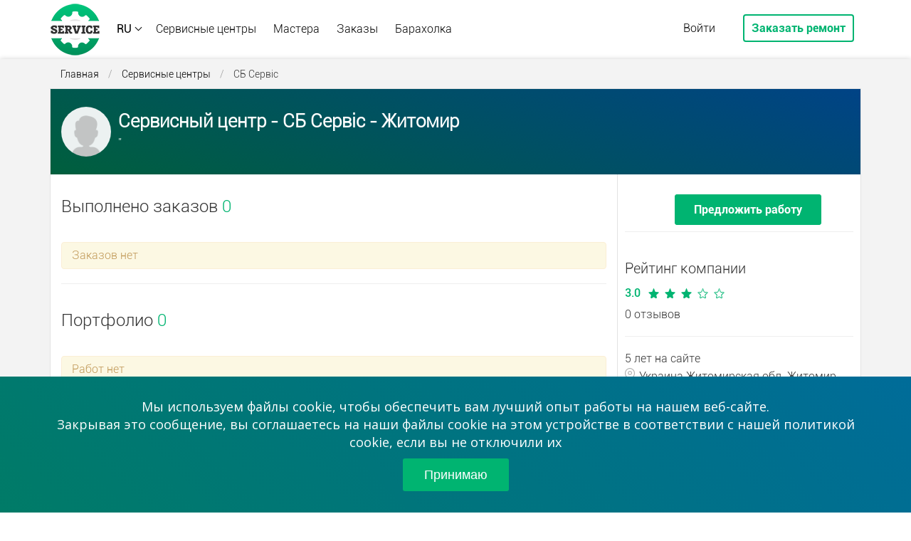

--- FILE ---
content_type: text/html; charset=UTF-8
request_url: https://allmaster.com.ua/user/sb-servis
body_size: 6919
content:
<!DOCTYPE html>
<html xmlns="http://www.w3.org/1999/xhtml" lang="ru">
	<head>
		<script async src="https://pagead2.googlesyndication.com/pagead/js/adsbygoogle.js?client=ca-pub-2018994937026171" crossorigin="anonymous"></script>
		<title>СБ Сервіс - Сервисы и мастера по ремонту техники - id#338 - Allmaster.com.ua -</title>
		<meta name="description" content="СБ Сервіс - Сервисные центры и мастера по ремонту бытовой, компьютерной и офисной техники, независимые рейтинги сервисов и мастеров, реальные отзывы, описание работ - id#338">
		<meta name="keywords" content=" ">
		<meta http-equiv="content-type" content="text/html; charset=UTF-8">
		<meta name="generator" content="Cotonti http://www.cotonti.com">
		<meta name="viewport" content="width=device-width, maximum-scale=1">
		<link rel="canonical" href="https://allmaster.com.ua/user/sb-servis">
		<link rel="alternate" href="https://allmaster.com.ua/user/sb-servis" hreflang="ru">
		<link rel="alternate" href="https://allmaster.com.ua/ua/user/sb-servis" hreflang="uk">
		<link rel="alternate" href="https://allmaster.com.ua/en/user/sb-servis" hreflang="en">
		
		
		<!-- <meta name="robots" content="noindex, nofollow"> -->
		<base href="https://allmaster.com.ua/">
		<link href="plugins/autocomplete/lib/+jquery.autocomplete.css" type="text/css" rel="stylesheet">
<link href="plugins/ratings/tpl/ratings.css" type="text/css" rel="stylesheet">
<link href="themes/allmasters/bootstrap/css/bootstrap.min.css" type="text/css" rel="stylesheet">
<link href="themes/allmasters/bootstrap/css/bootstrap-responsive.css" type="text/css" rel="stylesheet">
<link href="themes/allmasters/css/modalbox.css" type="text/css" rel="stylesheet">
<link href="themes/allmasters/css/style.css?ver=1.148" type="text/css" rel="stylesheet">
<link href="themes/allmasters/js/lightbox2/css/lightbox.css" type="text/css" rel="stylesheet">
<script type="text/javascript" src="js/jquery.min.js"></script>
<script type="text/javascript" src="js/jqModal.min.js"></script>
<script type="text/javascript" src="js/base.js"></script>
<script type="text/javascript" src="js/ajax_on.js"></script>
<script type="text/javascript" src="plugins/search/js/hl.min.js"></script>
<script type="text/javascript" src="plugins/autocomplete/lib/+jquery.autocomplete.js"></script>
<script type="text/javascript" src="plugins/locationselector/js/locationselector.js"></script>
<script type="text/javascript" src="plugins/ratings/js/jquery.rating.min.js"></script>
<script type="text/javascript" src="plugins/ratings/js/ratings.js"></script>
<script type="text/javascript" src="themes/allmasters/js/lightbox2/js/lightbox.js"></script>
<script type="text/javascript" src="themes/allmasters/js/js.js"></script>
<script type="text/javascript">
//<![CDATA[
$(document).ready(function(){

				let search_country = search_region = search_city = "";

				$(".schstring").autocomplete({
					serviceUrl: "index.php?l=ru&r=autocomplete",
					minChars: 3,
					groupBy: "category",
					preserveInput: true,
					triggerSelectOnValidInput: false,
					showNoSuggestionNotice: true,
					noSuggestionNotice: "Нет совпадений",
					dataType: "json",
					paramName: "q",
					deferRequestBy: 3,
					width: "flex",
					onSearchStart: function(params)
					{
						search_country = $("#locselectcountry option:selected").val();
						search_region = $("#locselectregion option:selected").val();
						search_city = $("#locselectcity option:selected").val();
						$(".schstring").autocomplete("setOptions", {params: {
							country: search_country,
							region: search_region,
							city: search_city
						}});
						/*console.log(search_country);
						console.log(search_region);
						console.log(search_city);
						console.log(params);*/
					},
					onSelect: function(suggestion)
					{
						if (suggestion.url != "")
						{
							window.location.href=suggestion.url;
						}
						else
						{
							$(".schstring").val(suggestion.value);
							$(".schstring").closest("form").submit();
						}
					}
				});
			});

//]]>
</script>
		<link rel="shortcut icon" href="/images/favicon.ico" type="image/x-icon">
		<link rel="apple-touch-icon" href="/images/logo50x50.png">
		<link rel="apple-touch-icon" sizes="72x72" href="/images/logo72x72.png">
		<link rel="apple-touch-icon" sizes="114x114" href="/images/logo114x114.png">
		<script async src="https://www.googletagmanager.com/gtag/js?id=G-RQ00FF1423"></script>
		<script>
			window.dataLayer = window.dataLayer || [];
			function gtag(){dataLayer.push(arguments);}
			gtag('js', new Date());
			gtag('config', 'G-RQ00FF1423');
		</script>
		<script>var fuckAdBlock = undefined;var msgLt = "Внимание!";var msgL = "Кажется, вы используете блокировщик рекламы. Вместе с рекламой расширение может отключать и/или препятствовать работе сайта. Для корректной работы рекомендуем отключить его или добавьте allmaster.com.ua в исключения, и всё будет в порядке.";</script>
		<script src="themes/allmasters/js/fuckadblock.js"></script>
		<link rel="stylesheet" type="text/css" href="//cdnjs.cloudflare.com/ajax/libs/jquery-jgrowl/1.4.7/jquery.jgrowl.min.css">
		<script src="//cdnjs.cloudflare.com/ajax/libs/jquery-jgrowl/1.4.7/jquery.jgrowl.min.js"></script>
		<!-- <script async src="https://pagead2.googlesyndication.com/pagead/js/adsbygoogle.js?client=ca-pub-2018994937026171" crossorigin="anonymous"></script> -->
	</head>
	<body>
		<div id="wrapper">
			<div class="top-bar">
				<div class="container">
					<div class="logo"><a href="/"><img src="themes/allmasters/img/logo.png"></a></div>
					<div class="lang dropdown">
						<a href="/ru" data-toggle="dropdown" class="dropdown-toggle">RU</a>
						<div class="dropdown-menu">
														<a href="ua/user/sb-servis" class="dropdown-item ">UA</a>
							<a href="user/sb-servis" class="dropdown-item selected">RU</a>
							<a href="en/user/sb-servis" class="dropdown-item ">EN</a>
						</div>
					</div>
					<nav id="nav-top">
						<div class="menu">
							<div class="icon-close"><img src="themes/allmasters/img/close-btn.png"></div>
							<ul id="primary-menu">
								<li><a href="companys">Сервисные центры</a></li>
								<li><a href="masters">Мастера</a></li>
								<li><a href="projects">Заказы</a></li>
								
								<li><a href="market">Барахолка</a></li>
							</ul>
						</div>
						<div class="icon-menu"><img src="themes/allmasters/img/responsive.png"></div>
					</nav>
					<div class="user-menu">
						<a href="login" class="akk">Войти</a>
						<a href="login" class="zakaz-rem">Заказать ремонт</a>
					</div>
				</div>
			</div>
			<div class="top-bar-sh"></div>
			<section class="content">
				
				
				<div class="container"><div class="breadcrumbs">
			<a href="/">Главная</a> <span class="kb_sep"> / </span>
			<a href="/companys">Сервисные центры</a>  <span class="kb_sep"> / </span>
			<span> СБ Сервіс</span>
		</div>
	</div>
	<div class="container boardd">
		<div class="content-al">
			<div class="login-bg usrdet_head">
				<div class="container">
					<img src="plugins/genderavatar/img/u.png" alt="Аватар" class="avatar img-responsive" />
					<h1>Сервисный центр -  СБ Сервіс - Житомир</h1>
<!--	Sergio				<small>Сервисный центр</small>     -->
					<p>''</p>
				</div>
			</div>
			<div class="left-col">
				<div class="row">
					<div class="listrows">
						<div class="tab-content profile udetails">
							<div class="title">Выполнено заказов <span class="green">0</span></div>
							<ul class="nav nav-pills">
	  	</ul>
<div id="listprojects" class="ro-w">
</div>

<div class="alert">Заказов нет</div>

							<hr>
							<div class="title">Портфолио <span class="green">0</span></div>
							

	<ul class="nav nav-pills">
			  		</ul>
	<div class="ro-w">
	</div>

		<div class="alert">Работ нет</div>
	
							<hr>
							<div class="title">Отзывы <span class="green">0</span></div>
							<div class="reviews">
	<!--<h4>Отзывы</h4f>-->
	
</div>

<div id="ReviewAddModal" class="modal hide fade">
</div>
														<div class="alert">Отзывов нет</div>
						</div>
					</div>
				</div>
			</div>
			<div class="right-col">
				<div class="right-colvn">

					<div class="prof-ad kompany">
						<div class="prof-info">
							<div class="butt-work">
								<a href="login" class="zakaz-rem">Предложить работу</a>
							</div>
							<hr>
							<div class="r-htitle">Рейтинг компании</div>
							<div class="reit">
								3.0
								<img src="img/r1.png">
								<img src="img/r1.png">
								<img src="img/r1.png">
								<img src="img/r0.png">
								<img src="img/r0.png">
							</div>
							<div class="prof-revcount">0  отзывов</div>
							
							<hr>
							
							<div class="prof-date">5 лет на сайте</div>
							<div class="prof-location">
								<i class="fa fa-sity"></i>Украина Житомирская обл. Житомир
							</div>
							<div class="prof-tel"><i class="fa fa-tel"></i><a href="login">Показать телефон</a></div>
							
							<hr>
							<div class="prof-cats">
								Исполняет заказы в категориях:
								<ul id="ucats_tree" class="catlist nav nav-list catlist_in_usserdetails">

	<li rel="Repair-Computers" class="active">
		<span class="clopn">-</span>
		<a href="companys/Repair-Computers">Ремонт компьютерной техники</a>
		<ul class="sub-cat">

	<li rel="computers" class="active">
		
		<a href="companys/computers">ремонт компьютеров</a>
	</li>

	<li rel="laptops" class="active">
		
		<a href="companys/laptops">ремонт ноутбуков</a>
	</li>

	<li rel="monitors" class="active">
		
		<a href="companys/monitors">ремонт мониторов</a>
	</li>

	<li rel="tablets" class="active">
		
		<a href="companys/tablets">ремонт планшетов</a>
	</li>

	<li rel="eBooks" class="active">
		
		<a href="companys/eBooks">ремонт электронных книг</a>
	</li>

	<li rel="ups" class="active">
		
		<a href="companys/ups">ремонт источников бесперебойного питания</a>
	</li>

	<li rel="stabilizers" class="active">
		
		<a href="companys/stabilizers">ремонт стабилизаторов</a>
	</li>

	<li rel="network-hardware" class="active">
		
		<a href="companys/network-hardware">ремонт сетевого оборудования</a>
	</li>

</ul>
	</li>

	<li rel="Repair-of-office-equipment" class="active">
		<span class="clopn">-</span>
		<a href="companys/Repair-of-office-equipment">Ремонт офисной техники</a>
		<ul class="sub-cat">

	<li rel="printers" class="active">
		
		<a href="companys/printers">ремонт принтеров</a>
	</li>

	<li rel="mfd" class="active">
		
		<a href="companys/mfd">ремонт МФУ</a>
	</li>

	<li rel="scanners" class="active">
		
		<a href="companys/scanners">ремонт сканеров</a>
	</li>

	<li rel="plotters" class="active">
		
		<a href="companys/plotters">ремонт плоттеров</a>
	</li>

	<li rel="laminators" class="active">
		
		<a href="companys/laminators">ремонт ламинаторов</a>
	</li>

	<li rel="refillingrestoration-of-cartridges" class="active">
		
		<a href="companys/refillingrestoration-of-cartridges">заправка/восстановление картриджей</a>
	</li>

</ul>
	</li>

	<li rel="Repair-of-small-household-appliances" class="active">
		<span class="clopn">-</span>
		<a href="companys/Repair-of-small-household-appliances">Ремонт мелкой бытовой техники</a>
		<ul class="sub-cat">

	<li rel="microwaves" class="active">
		
		<a href="companys/microwaves">ремонт микроволновок</a>
	</li>

	<li rel="slow-cookers" class="active">
		
		<a href="companys/slow-cookers">ремонт мультиварок</a>
	</li>

	<li rel="double-boiler" class="active">
		
		<a href="companys/double-boiler">ремонт пароварок</a>
	</li>

	<li rel="toasters-sandwiches" class="active">
		
		<a href="companys/toasters-sandwiches">ремонт тостеров, бутербродниц</a>
	</li>

	<li rel="deep-fryers" class="active">
		
		<a href="companys/deep-fryers">ремонт фритюрниц</a>
	</li>

	<li rel="bread-makers" class="active">
		
		<a href="companys/bread-makers">ремонт хлебопечек</a>
	</li>

	<li rel="remont-kofevarok" class="active">
		
		<a href="companys/remont-kofevarok">ремонт кофеварок</a>
	</li>

	<li rel="remont-kofemashin" class="active">
		
		<a href="companys/remont-kofemashin">ремонт кофемашин</a>
	</li>

	<li rel="electric-kettles" class="active">
		
		<a href="companys/electric-kettles">ремонт электрочайников</a>
	</li>

	<li rel="remont-blenderov" class="active">
		
		<a href="companys/remont-blenderov">ремонт блендеров</a>
	</li>

	<li rel="remont-kombajnov" class="active">
		
		<a href="companys/remont-kombajnov">ремонт кухонных комбайнов</a>
	</li>

	<li rel="remont-mikserov" class="active">
		
		<a href="companys/remont-mikserov">ремонт миксеров</a>
	</li>

	<li rel="meat-grinders" class="active">
		
		<a href="companys/meat-grinders">ремонт мясорубок</a>
	</li>

</ul>
	</li>

	<li rel="Repair-of-large-household-appliances" class="active">
		<span class="clopn">-</span>
		<a href="companys/Repair-of-large-household-appliances">Ремонт крупной бытовой техники</a>
		<ul class="sub-cat">

	<li rel="washing-machines" class="active">
		
		<a href="companys/washing-machines">ремонт стиральных машин</a>
	</li>

	<li rel="tumble-dryers" class="active">
		
		<a href="companys/tumble-dryers">ремонт сушильных машин</a>
	</li>

	<li rel="dishwashers" class="active">
		
		<a href="companys/dishwashers">ремонт посудомоечных машин</a>
	</li>

	<li rel="refrigerators" class="active">
		
		<a href="companys/refrigerators">ремонт холодильников</a>
	</li>

	<li rel="freezers" class="active">
		
		<a href="companys/freezers">ремонт морозильных камер</a>
	</li>

	<li rel="cooking-surfaces" class="active">
		
		<a href="companys/cooking-surfaces">ремонт варочных поверхностей</a>
	</li>

	<li rel="ovens" class="active">
		
		<a href="companys/ovens">ремонт духовок</a>
	</li>

	<li rel="hoods" class="active">
		
		<a href="companys/hoods">ремонт вытяжек</a>
	</li>

	<li rel="repairofgasequipment" class="active">
		
		<a href="companys/repairofgasequipment">ремонт газового оборудования</a>
	</li>

</ul>
	</li>

	<li rel="Repair-HVAC-equipment" class="active">
		<span class="clopn">-</span>
		<a href="companys/Repair-HVAC-equipment">Ремонт климатической техники</a>
		<ul class="sub-cat">

	<li rel="boilers-water-heaters" class="active">
		
		<a href="companys/boilers-water-heaters">ремонт бойлеров, водонагревателей</a>
	</li>

	<li rel="air-conditioners" class="active">
		
		<a href="companys/air-conditioners">ремонт кондиционеров</a>
	</li>

	<li rel="fans" class="active">
		
		<a href="companys/fans">ремонт вентиляторов</a>
	</li>

	<li rel="heaters" class="active">
		
		<a href="companys/heaters">ремонт обогревателей</a>
	</li>

	<li rel="humidifiers" class="active">
		
		<a href="companys/humidifiers">ремонт увлажнителей</a>
	</li>

</ul>
	</li>

	<li rel="Home-Appliance-Repair" class="active">
		<span class="clopn">-</span>
		<a href="companys/Home-Appliance-Repair">Ремонт техники для дома</a>
		<ul class="sub-cat">

	<li rel="irons" class="active">
		
		<a href="companys/irons">ремонт утюгов</a>
	</li>

	<li rel="vacuum-cleaners" class="active">
		
		<a href="companys/vacuum-cleaners">ремонт пылесосов</a>
	</li>

	<li rel="libra" class="active">
		
		<a href="companys/libra">ремонт весов</a>
	</li>

	<li rel="hair-dryers-curling-irons" class="active">
		
		<a href="companys/hair-dryers-curling-irons">ремонт фенов, плоек</a>
	</li>

	<li rel="steam-cleaners" class="active">
		
		<a href="companys/steam-cleaners">ремонт пароочистителей, парогенераторов</a>
	</li>

	<li rel="electric-shavers" class="active">
		
		<a href="companys/electric-shavers">ремонт электробритв</a>
	</li>

	<li rel="sewing-machines-overlocks" class="active">
		
		<a href="companys/sewing-machines-overlocks">ремонт швейных машин, оверлоков</a>
	</li>

	<li rel="knitting-machines" class="active">
		
		<a href="companys/knitting-machines">ремонт вязальных машин</a>
	</li>

</ul>
	</li>

	<li rel="Repair-smartphones-mobiles" class="active">
		<span class="clopn">-</span>
		<a href="companys/Repair-smartphones-mobiles">Ремонт смартфонов, мобильных телефонов</a>
		<ul class="sub-cat">

	<li rel="smartphones" class="active">
		
		<a href="companys/smartphones">ремонт смартфонов</a>
	</li>

	<li rel="cell-phones" class="active">
		
		<a href="companys/cell-phones">ремонт мобильных телефонов</a>
	</li>

	<li rel="smart-watch" class="active">
		
		<a href="companys/smart-watch">ремонт смарт-часов</a>
	</li>

	<li rel="radiotelephones" class="active">
		
		<a href="companys/radiotelephones">ремонт радиотелефонов</a>
	</li>

	<li rel="fitness-bracelets" class="active">
		
		<a href="companys/fitness-bracelets">ремонт фитнес-браслетов</a>
	</li>

</ul>
	</li>

	<li rel="Repair-TV-Audio-Video-Photo" class="active">
		<span class="clopn">-</span>
		<a href="companys/Repair-TV-Audio-Video-Photo">Ремонт ТВ, Аудио, Видео, Фото</a>
		<ul class="sub-cat">

	<li rel="TV-sets" class="active">
		
		<a href="companys/TV-sets">ремонт телевизоров</a>
	</li>

	<li rel="media-players" class="active">
		
		<a href="companys/media-players">ремонт смарт приставок (медиаплееров)</a>
	</li>

	<li rel="cameras" class="active">
		
		<a href="companys/cameras">ремонт фотоаппаратов</a>
	</li>

	<li rel="camcorders" class="active">
		
		<a href="companys/camcorders">ремонт видеокамер</a>
	</li>

	<li rel="prefixes" class="active">
		
		<a href="companys/prefixes">ремонт ТВ приставок</a>
	</li>

	<li rel="projectors" class="active">
		
		<a href="companys/projectors">ремонт проекторов</a>
	</li>

	<li rel="home-theaters" class="active">
		
		<a href="companys/home-theaters">ремонт домашних кинотеатров</a>
	</li>

	<li rel="music-centers" class="active">
		
		<a href="companys/music-centers">ремонт музыкальных центров</a>
	</li>

	<li rel="radios" class="active">
		
		<a href="companys/radios">ремонт радиоприемников</a>
	</li>

	<li rel="dvd-players" class="active">
		
		<a href="companys/dvd-players">ремонт двд-плееров</a>
	</li>

	<li rel="microphones" class="active">
		
		<a href="companys/microphones">ремонт микрофонов</a>
	</li>

	<li rel="mr3-players" class="active">
		
		<a href="companys/mr3-players">ремонт МР3-плееров</a>
	</li>

	<li rel="car-radio" class="active">
		
		<a href="companys/car-radio">ремонт автомагнитол</a>
	</li>

	<li rel="registrars" class="active">
		
		<a href="companys/registrars">ремонт видеорегистраторов</a>
	</li>

	<li rel="navigators" class="active">
		
		<a href="companys/navigators">ремонт навигаторов</a>
	</li>

	<li rel="satelliteTV" class="active">
		
		<a href="companys/satelliteTV">установка спутникового TV</a>
	</li>

	<li rel="T2tuner" class="active">
		
		<a href="companys/T2tuner">ремонт тюнера Т2</a>
	</li>

	<li rel="remont-igrovykh-pristavok" class="active">
		
		<a href="companys/remont-igrovykh-pristavok">ремонт игровых приставок</a>
	</li>

</ul>
	</li>

	<li rel="Repair-of-electric-tools" class="active">
		<span class="clopn">-</span>
		<a href="companys/Repair-of-electric-tools">Ремонт электроинструмента</a>
		<ul class="sub-cat">

	<li rel="drill" class="active">
		
		<a href="companys/drill">ремонт дрелей</a>
	</li>

	<li rel="shurupoverty" class="active">
		
		<a href="companys/shurupoverty">ремонт шуруповертов</a>
	</li>

	<li rel="rotary-hammers" class="active">
		
		<a href="companys/rotary-hammers">ремонт перфораторов</a>
	</li>

	<li rel="grinders" class="active">
		
		<a href="companys/grinders">ремонт болгарок</a>
	</li>

	<li rel="dozed-off" class="active">
		
		<a href="companys/dozed-off">ремонт дремелей</a>
	</li>

</ul>
	</li>

	<li rel="Security" class="active">
		<span class="clopn">-</span>
		<a href="companys/Security">Системы безопасности</a>
		<ul class="sub-cat">

	<li rel="intercom" class="active">
		
		<a href="companys/intercom">ремонт и установка домофонов</a>
	</li>

	<li rel="signaling" class="active">
		
		<a href="companys/signaling">ремонт и установка сигнализации</a>
	</li>

	<li rel="CCTV" class="active">
		
		<a href="companys/CCTV">ремонт и установка видеонаблюдения</a>
	</li>

</ul>
	</li>

	<li rel="Repairofgardenandparkequipment" class="active">
		<span class="clopn">-</span>
		<a href="companys/Repairofgardenandparkequipment">Ремонт садовой и парковой техники</a>
		<ul class="sub-cat">

	<li rel="lawnmowers" class="active">
		
		<a href="companys/lawnmowers">ремонт газонокосилок</a>
	</li>

	<li rel="chainsaws" class="active">
		
		<a href="companys/chainsaws">ремонт бензопил</a>
	</li>

	<li rel="cultivators" class="active">
		
		<a href="companys/cultivators">ремонт культиваторов</a>
	</li>

	<li rel="electricsaws" class="active">
		
		<a href="companys/electricsaws">ремонт электропил</a>
	</li>

	<li rel="petrolhair" class="active">
		
		<a href="companys/petrolhair">ремонт мотокос</a>
	</li>

	<li rel="motorpumps" class="active">
		
		<a href="companys/motorpumps">ремонт мотопомп</a>
	</li>

	<li rel="snowremovalequipment" class="active">
		
		<a href="companys/snowremovalequipment">ремонт снегоуборочной техники</a>
	</li>

	<li rel="remont-motoblokov" class="active">
		
		<a href="companys/remont-motoblokov">ремонт мотоблоков</a>
	</li>

</ul>
	</li>

	<li rel="software-setup" class="active">
		<span class="clopn">-</span>
		<a href="companys/software-setup">Установка и настройка программного обеспечения</a>
		<ul class="sub-cat">

	<li rel="ustanovka-windows" class="active">
		
		<a href="companys/ustanovka-windows">установка Windows</a>
		<ul class="sub-cat">

	<li rel="ustanovka-os-windows-na-pk" class="active">
		
		<a href="companys/ustanovka-os-windows-na-pk">установка Windows на ПК</a>
	</li>

	<li rel="ustanovka-os-windows-na-notebook" class="active">
		
		<a href="companys/ustanovka-os-windows-na-notebook">установка Windows на ноутбук</a>
	</li>

	<li rel="ustanovka-os-windows-na-macbook" class="active">
		
		<a href="companys/ustanovka-os-windows-na-macbook">установка Windows на макбук</a>
	</li>

</ul>
	</li>

	<li rel="ustanovka-mac-os" class="active">
		
		<a href="companys/ustanovka-mac-os">установка Mac OS</a>
	</li>

	<li rel="ustanovka-antivirusa" class="active">
		
		<a href="companys/ustanovka-antivirusa">установка антивируса</a>
	</li>

	<li rel="ustanovka-drajverov" class="active">
		
		<a href="companys/ustanovka-drajverov">установка драйверов</a>
	</li>

	<li rel="ustanovka-paketa-microsoft-office" class="active">
		
		<a href="companys/ustanovka-paketa-microsoft-office">установка пакета Microsoft Office</a>
	</li>

	<li rel="udalenie-virusov" class="active">
		
		<a href="companys/udalenie-virusov">удаление вирусов</a>
	</li>

</ul>
	</li>

</ul>
							</div>
						</div>
					</div>
				</div>
			</div>
			<div class="clear"></div>
		</div><div class="clear"></div>
					
					
				</div>
				<div class="zagl"></div>
			</section>
			<section class="footer">
				<div class="container">
					<div class="widg rov4">
						<p>О проекте</p>
						<ul>
							<li><a href="kak-eto-rabotaet">Как это работает?</a></li>
							
							<li><a href="stati">Статьи</a></li>
						</ul>
					</div>
					<div class="widg rov4">
						<p>Помощь</p>
						<ul>
							<li><a href="support">Поддержка</a></li>
							<li><a href="contact">Связаться с нами</a></li>
						</ul>
					</div>
					<div class="widg rov4">
						<p>Бизнес</p>
						<ul>
							<li><a href="platnye-uslugi">Платные услуги</a></li>
							<li><a href="sotrudnichestvo">Сотрудничество</a></li>
							<li><a href="partneram">Партнерам</a></li>
						</ul>
					</div>
					<div class="widg rov4">
						<p>Мы в соцсетях</p>
						<div class="soc-foot">
														<a href="https://www.facebook.com/allmaster.com.ua/" target="blanck" rel="nofollow"><img src="themes/allmasters/img/face.png" alt="Facebook"></a>

<a href="https://www.youtube.com/channel/UCjotoJrAlBO4hnbMpOBwjTw" target="blanck" rel="nofollow"><img src="themes/allmasters/img/youtube.png" alt="YouTube"></a>
			
							<a href="https://www.instagram.com/allmaster.com.ua/" target="blanck" rel="nofollow"><img src="themes/allmasters/img/inst.png" alt="Instagram"></a>
							<a href="https://twitter.com/allmastercomua" target="blanck" rel="nofollow"><img src="themes/allmasters/img/twit.png" alt="Twitter"></a>

							<a href="https://www.pinterest.com/allmastercomua/" target="blanck" rel="nofollow"><img src="themes/allmasters/img/pinterest.png" alt="Pinterest"></a>
							<ul>
								<li class="email"><a href="mailto:admin@allmaster.com.ua">admin@allmaster.com.ua</a></li>
							</ul>
							<!--share-->
						</div>
						<div class="copyr">© 2026 “Сервисный центр”</div>
					</div>
					<div class="widg rov4">
						<p>Принимаем к оплате</p>
						<ul>
							<li><img src="/img/visa.png"> <img src="/img/mastercard.png"></li>
						</ul>
					</div>
					<div class="clear"></div>
				</div>
			</section>
		</div>
		<script type="text/javascript">
			let lang_str_cookies_214 = 'Мы используем файлы cookie, чтобы обеспечить вам лучший опыт работы на нашем веб-сайте. <br> Закрывая это сообщение, вы соглашаетесь на наши файлы cookie на этом устройстве в соответствии с нашей политикой cookie, если вы не отключили их';
			let lang_str_cookies_215 = 'Принимаю';
		</script>
		<script src="plugins/share/lib/goodshare/goodshare.min.js" defer></script><script type="text/javascript" src="themes/allmasters/bootstrap/js/bootstrap.min.js"></script>
<script type="text/javascript" src="themes/allmasters/js/cookies.js"></script>
<script type="text/javascript">
//<![CDATA[
$(document).ready(function(){$("a.golink").attr("href","#").click(function(){window.open($(this).data("link"),"_blank");return false;});});
//]]>
</script>
<script type="text/javascript">
//<![CDATA[

window.addEventListener("load",function(){let sh_h=document.querySelectorAll(".goodshare[hidden]");if(sh_h){var h=document.head||document.getElementsByTagName("head")[0];if(h)var s=document.createElement("link");s.rel="stylesheet";s.href="plugins/share/lib/goodshare/goodshare.min.css";h.appendChild(s);for(let i=0;i<sh_h.length;i++){sh_h[i].removeAttribute("hidden");}}});
//]]>
</script>
	</body>
</html>

--- FILE ---
content_type: text/html; charset=utf-8
request_url: https://www.google.com/recaptcha/api2/aframe
body_size: 268
content:
<!DOCTYPE HTML><html><head><meta http-equiv="content-type" content="text/html; charset=UTF-8"></head><body><script nonce="XMOwtZ4H0L4Gi8vVx-Oykg">/** Anti-fraud and anti-abuse applications only. See google.com/recaptcha */ try{var clients={'sodar':'https://pagead2.googlesyndication.com/pagead/sodar?'};window.addEventListener("message",function(a){try{if(a.source===window.parent){var b=JSON.parse(a.data);var c=clients[b['id']];if(c){var d=document.createElement('img');d.src=c+b['params']+'&rc='+(localStorage.getItem("rc::a")?sessionStorage.getItem("rc::b"):"");window.document.body.appendChild(d);sessionStorage.setItem("rc::e",parseInt(sessionStorage.getItem("rc::e")||0)+1);localStorage.setItem("rc::h",'1768790998051');}}}catch(b){}});window.parent.postMessage("_grecaptcha_ready", "*");}catch(b){}</script></body></html>

--- FILE ---
content_type: text/css
request_url: https://allmaster.com.ua/plugins/autocomplete/lib/+jquery.autocomplete.css
body_size: 198
content:
.autocomplete-suggestions { -webkit-box-sizing: border-box; -moz-box-sizing: border-box; box-sizing: border-box; border: 1px solid #999; background: #FFF; cursor: default; overflow: auto; -webkit-box-shadow: 1px 4px 3px rgba(50, 50, 50, 0.64); -moz-box-shadow: 1px 4px 3px rgba(50, 50, 50, 0.64); box-shadow: 1px 4px 3px rgba(50, 50, 50, 0.64) }
.autocomplete-suggestion { padding: 3px 5px 3px 15px; white-space: nowrap; overflow: hidden; font-size: 13px }
.autocomplete-no-suggestion { padding: 5px 15px }
.autocomplete-selected { background: #00b471 }
.autocomplete-suggestions strong { font-weight: bold; color: #000 }
.autocomplete-group { padding: 5px; /*font-weight: bold;*/ font-size: 14px; color: #fff; display: block; border-bottom: 1px solid #000; background-color: #00b471; opacity: 0.7 }

--- FILE ---
content_type: text/css
request_url: https://allmaster.com.ua/themes/allmasters/css/style.css?ver=1.148
body_size: 9833
content:
@font-face {
	font-family: roboto-light;
	src:url('../font/Roboto-Light.eot'),
		url('../font/roboto-light.ttf'),
		url('../font/Roboto-Light.woff'),
		url('../font/Roboto-Light.woff2');
}
@font-face {
	font-family: roboto-bold;
	src:url('../font/Roboto-Bold.eot'),
		url('../font/roboto-bold.ttf'),
		url('../font/Roboto-Bold.woff'),
		url('../font/Roboto-Bold.woff2');
}
@font-face {
	font-family: roboto-regular;
	src:url('../font/Roboto-Regular.eot'),
		url('../font/roboto-regular.ttf'),
		url('../font/Roboto-Regular.woff'),
		url('../font/Roboto-Regular.woff2');
}
@font-face {
	font-family: roboto-medium;
	src:url('../font/Roboto-Medium.eot'),
		url('../font/roboto-medium.ttf'),
		url('../font/Roboto-Medium.woff'),
		url('../font/Roboto-Medium.woff2');
}
html,body,div,span,applet,object,iframe,h1,h2,h3,h4,h5,h6,p,blockquote,pre,a,abbr,acronym,address,big,cite,code,del,dfn,em,img,ins,kbd,q,s,samp,small,strike,strong,sub,sup,tt,var,b,u,i,center,dl,dt,dd,ol,ul,li,fieldset,form,label,legend,table,caption,tbody,tfoot,thead,tr,th,td,article,aside,canvas,details,embed,figure,figcaption,footer,header,hgroup,menu,nav,output,ruby,section,summary,time,mark,audio,video{border:0;font-size:100%;vertical-align:baseline;margin: 0;}
article,aside,details,figcaption,figure,footer,header,hgroup,menu,nav,section{display:block;}
th{text-align:left;font-weight:normal;}
ol,ul{list-style:none;}
blockquote,q{quotes:none;}
blockquote:before,blockquote:after,q:before,q:after{content:'';content:none;}
table{border-collapse:collapse;border-spacing:0;}
audio,canvas,img,video{vertical-align:middle;}
img,fieldset{border:0;}
textarea{resize:vertical;}
sub,sup{font-size:75%;line-height:0;position:relative;vertical-align:baseline;}
sup{top:-0.5em;}
sub{bottom:-0.25em;}
small{font-size:80%;}
.nowrap{white-space:nowrap;}
::-moz-selection{background:#b3d4fc;text-shadow:none;}
::selection{background:#b3d4fc;text-shadow:none;}
html{-ms-text-size-adjust:100%;-webkit-text-size-adjust:100%;height: 100%;}
body{background:#fff;padding: 0;margin: 0;height: 100%;font-family: roboto-light;}
a{color:#000000;text-decoration:none;background-color:transparent;}
a:active,a:hover{outline:0;}
a:hover{text-decoration:underline;color: #00b471;}

.container {width: 1140px;margin: 0 auto;}
.main-content {}
.row{margin: 0;}
.logo {display: inline-block;padding: 5px 0;}
#nav-top {display: inline-block;}
.lang {display: inline-block;margin: 0 20px;position: relative;}
.lang a {font-family: roboto-regular;}
.lang a::after {}
.widg.rov4 {display: inline-block;width:19%;vertical-align: top;}
.widg.rov4 p {font-family: roboto-bold;color: #9a9a9a;margin: 15px 0;}
.widg.rov4 ul {padding: 0;}
.menu ul li {display: inline-block;margin: 0 10px;}
.menu ul {padding: 0;}
.widg.rov4 ul li a {line-height: 2;}
.copyr {color: #9a9a9a;font-size: 13px;margin-top: 50px;}
.icon-menu {display: none;}
.icon-close {display: none;}
.user-menu {float: right;margin: 30px 10px 0px 0px;}
/*.user-menu .dropdown{display: none;}
.user-menu .uak:hover .nav{display:block;}
.user-menu .nav{position: absolute;
	background: #fff;
	padding: 20px;
	margin-top: 34px;
	box-shadow: 0 10px 10px rgba(0,0,0,0.5);}*/
.user-menu div.dropdown{ float: left;}
a.zakaz-rem {font-family: roboto-bold;color:#00b471;border: 2px solid #00b471;border-radius: 4px;padding: 8px 10px;margin-left: 25px;}
.main-content {background:url("../img/bg-m.jpg") no-repeat scroll 50% 0%;}
.main-title {text-align: center;color: #fff;padding: 140px 0px 70px 0px;}
.main-title h1 {font-size: 35px;}
.main-title h2 {font-size: 35px;}
.main-pr {background: #fff;padding: 40px 0;margin: 20px 0;}
.main-prvn {display: inline-block;text-align: center;width: 21%;vertical-align: top;margin: 0 20px;}
.main-prvn a{color:#00b471}
.main-prvn a:hover{text-decoration:none}
.main-prvn p {padding: 7px 5px;}
.main-prvn span {color: #00b471;font-family: roboto-regular;font-size: 25px;}
.search-block {margin-bottom: 90px;}
ul#primary-menu li a:hover {
text-decoration: none;
color: #00b471;
border-bottom: 2px solid #00b471;
padding-bottom: 10px;
}
.footer {padding: 20px 0;}
.search-block-vn {width: 80%;margin: 0 auto;}
.search-block input, .search-block select{color: #9a9a9a;font-size: 13px;font-family: roboto-light;width:32%;
display: inline;
height: 48px;
border: 0;
padding: 0;
margin: 0;
padding-left: 22px;}
.ui-button {background: #00b471;border: 0;color: #fff;font-family: roboto-bold;font-size: 17px;padding: 15px 20px;width: 100%;border-radius: 0px 3px 3px 0px;cursor: pointer;line-height: 18px;}
.zagl {height: 20px;}
.m-for {float: left;width:25%;position: relative;background: #fff;}
.m-for.first {border-right: 1px solid #d7d7d7;border-radius: 3px 0px 0px 3px;}
.m-for.centr{width:27%;padding-left:8px}
.m-for.centr select{width:99%;background:#fff}
.m-for.sec{width:48%}
.m-for.but {width:26%;background: none;}
.board-search .m-for.sec{background: #fff;width: 83%;    margin-right: 5px;}
.board-search .m-for.sec select[name="country"]{width: 33%;}
.board-search.zakaz .m-for.sec{width:53%;}
.clear {clear: both;}
.fa-icon {left:5px;position: absolute;z-index: 10;top: 30%;}
select {
	appearance:none;
	-webkit-appearance:none;
	-moz-appearance:none;
	-ms-appearance:none;
	background:url('../img/vi-ic.png');
	background-repeat:no-repeat;
	background-size:11px 7px;
	background-position:96% 50%;
}
select::-ms-expand{display:none}
.fa-icon::before {
content: "";
background:url("../img/fa-ic.png") no-repeat scroll 0% 0%;
width: 14px;
height: 20px;
position: absolute;
}
.vi-icon::before {
content: "";
background:url("../img/vi-ic.png") no-repeat scroll 0% 0%;
width: 11px;
height: 7px;
position: absolute;
right: 15px;
top: 43%;
cursor: pointer;
}
.lang a.dropdown-toggle:after {
content: "";
background:url("../img/vi-ic.png") no-repeat scroll 0% 0%;
width: 11px;
height: 7px;
position: absolute;
left: 25px;
top: 30%;
cursor: pointer;
}
.lang a.dropdown-item{display:block;padding: 5px 20px;}
.lang .dropdown-menu{min-width: 50px;}
.dropdown-menu{border-radius:0;box-shadow: 0px 10px 10px rgba(0,0,0,0.2);border:1px solid #e2e2e269;}
.top-bar .dropdown-menu{margin-top: 33px;}
.top-bar-sh {height: 1px;box-shadow: 0px 2px 7px 0px #000;background: #f3f3f3;}
.breadcrumbs {padding: 10px 15px;font-size: 14px;}
.kb_sep {padding: 0 10px;color: #9a9a9a;}
.right-colvn {padding: 10px;}
.r-htitle {margin: 15px 0;font-size: 22px;}
.bl-rekl {margin-top: 40px;}
.rekl-title {padding: 10px 0;font-size: 14px;}
.bl-rekl img {max-width: 100%;}

.r-blk .sub-cat{margin-left:15px}
.r-blk a {text-decoration: underline;line-height: 1.8;}
.r-blk .nav-list>li>a{text-decoration: underline;}
.r-blk a:hover {text-decoration: none;}
.r-blk .sub-cat a{font-size:14px}
.comment{}
.comment img.avatar{max-width:100px;display:block}
form[name="newcomment"] textarea{width:99%}
.sub-cat a{padding: 3px 10px 3px 5px;
	width: 100%;
	display: block;}
.nav-list>.active>a, .nav-list>.active>a:hover,
.sub-cat>.active>a, .sub-cat>.active>a:hover{
color: #fff;
text-shadow: 0 -1px 0 rgba(0,0,0,0.2);
background-color:#00b471;
}

.catlist{}
.catlist li{display: block;clear: both;}
.catlist li span.clopn{display: inline;
	float: left;
	width: 10px;
	height: 10px;
	padding: 7px 0;
	left: -5px;
	position: relative;
	cursor: pointer;}
.catlist li.opened{}
.catlist li.closed{}
.catlist .sub-cat{margin-left:15px}
.catlist a {text-decoration: underline;line-height: 1.8;}
.catlist .nav-list>li>a{text-decoration: underline;}
.catlist a:hover {text-decoration: none;}
.catlist .sub-cat a{font-size:14px}
.catlist li.closed ul.sub-cat{display:none}
.catlist_in_usserdetails li.active a{background-color:#fff;color:#000;text-shadow:none}
.catlist_in_usserdetails li.active a:hover{background-color:#fff;color:#00b471;text-shadow:none}
.catlist_in_usserdetails li.hidden{display: none;}

.adver,.listrows {padding: 15px;}
.adver h1,.listrows h1 {font-size: 28px;font-weight: 300;display: inline;}

.notifier_toogle_link{font-size: 16px;
    font-family: roboto-bold;
    text-align: center;
    border-radius: 4px;
    margin-top: 20px;
    padding: 5px 0;
    line-height: 1.7;
    display: block}
.notifier_toogle_link.subscribe{color: #00b471;border: 2px solid #00b471;}
.notifier_toogle_link.subscribe:hover{background-color: #00b471;color: #fff;}
.notifier_toogle_link.unsubscribe{color: #ddd;border: 2px solid #ddd;}
.notifier_toogle_link.unsubscribe:hover{background-color: #ddd;color: #000;}

.index_text_bottom{background-color:#fff;padding:20px;top:95px;margin-bottom:20px;position:relative;font-family:roboto-regular}
.index_text_bottom p{padding:10px 0}
.paytop_link{color:#00b471;font-size:14px;border:2px solid #00b471;border-radius:4px;font-family:roboto-regular;padding:10px 15px;top:-10px;margin-bottom:-30px;display:inline-block;position:relative;font-weight:bold}

.pagetext{}
.pagetext h1{text-align: center;padding: 10px;display: block;}
.pagetext p{}
.pagetext div{}
.pagetext a{text-decoration:underline;color:#00b471}
.pagetext a:hover{text-decoration:none}
.pagetext ul{list-style:initial;padding: 10px 20px}
.pagetext li{}
.pagetext ol{list-style:decimal;padding: 10px 20px;counter-reset:item}
.pagetext ol li{display:table;padding:5px}
.pagetext ol li:before{content:counters(item, ".") " ";display:table-cell;padding-right:10px;counter-increment:item}

span.col-adv {color: #00b471;margin-left: 15px;}
.filtr {color: #9a9a9a;font-size: 14px;margin: 20px 0;}
.filtr a {padding: 0 10px;}
.filtr a.active {color: #0078ff;}
.filtr a:hover {color: #0078ff;text-decoration: none;}
.adv-prod {border-bottom: 1px solid #e2e2e2;padding: 15px 0;}
.container.boardd {padding-bottom: 30px;}
.pagination {padding: 20px 0px 10px 0px;}
.pagination a {text-decoration: none;color: #808080;
border: 1px solid #d6d6d6;
padding: 5px 10px;
border-radius: 5px;
font-family: arial;}
.pagination li{display: inline-block;}
.pagination a:hover {background:#00b471; color:#fff;}
.pagination li.active a{background:#00b471;color:#fff}
.user-menu a.akk {position: relative;padding-right: 10px;display:inline-block;}
.user-menu a.akk .vi-icon::before {right: -10px;}
.user-ic {display: inline-block;
position: relative;
bottom: 3px;
margin-left:10px;}
.user-ic a {padding: 0 10px;}
.user-ic small{background: red;
	border-radius: 8px;
	width: 11px;
	height: 15px;
	display: inline-block;
	font-size: 12px;
	padding: 0px 3px 2px;
	left: -10px;
	top: -5px;
	position: relative;
	color: #fff;
	text-align: center;
	margin: 0px 0 0 0;}
.well{background:none;box-shadow: none;border:none}
.adv-prod .market_prod_img img, .adv-prod .service-img {float: left;padding:25px 15px 25px 0;width:100px}
.art-item img{padding:5px;border-radius:50%;width: 70px;height: 70px;}
.market_prod_img img{padding: 5px}
.adv-price {float: right;font-family: roboto-regular;font-size: 20px;}
.adv-title {font-family: roboto-regular;font-size: 20px;width: 85%;margin-bottom: 15px;}
.adv-sity {display: inline-block;padding-left: 20px;position: relative;margin-right: 15px;font-size: 15px;}
.adv-time {display: inline-block;padding-left: 25px;position: relative;font-size: 15px;}
.adv-ready{display: inline-block;padding-left: 25px;position: relative;font-size: 15px;}
.adv-time i.fa-time{position:relative;margin-right:25px}
.fa-sity::before {
content: "";
background:url("../img/fa-sity.png") no-repeat scroll 0% 0%;
width: 14px;
height: 19px;
position: absolute;
left: 0;
}
.fa-time::before {
content: "";
background:url("../img/fa-time.png") no-repeat scroll 0% 0%;
width: 20px;
height: 20px;
position: absolute;
left: 0;
}
.fa-ready::before {
content: "";
background:url("../img/fa-prov.png") no-repeat scroll 0% 0%;
width: 20px;
height: 20px;
position: absolute;
left: 0;
}
.inf-realized{line-height: 30px;padding: 0 15px;}
.prof-ad {border-bottom: 1px solid #e2e2e2;padding-bottom: 20px;}
.prof-info {font-size: 14px;}
.prof-info img {
border-radius: 50%;
width: 70px;
height: 70px;
float: left;
margin-right: 10px;
}
.prof-phon {
color: #00b471;
text-align: center;
font-size: 14px;
border: 2px solid #00b471;
border-radius: 4px;
margin-top: 20px;
font-family: roboto-regular;
padding: 5px 0;
line-height: 1.7;
}
.prof-phon a {
color: #00b471;
font-size: 16px;
font-family: roboto-bold;
}
.prof-sabg {background: #00b471;
margin-top: 10px;
text-align: center;
border-radius: 4px;
padding: 10px 0;}
.prof-sabg a {color: #fff;font-family: roboto-bold;}
.prof-info .r-htitle {
margin: 5px 0;
font-size: 16px;
}
.prof-info .r-htitle a{font-family: roboto-medium;font-size: 19px;color: #00b471;}
.prof-otz {display: inline-block;border-right: 1px solid #e2e2e2;padding-right: 7px;}
.prof-pol {display: inline-block;padding-left: 7px;}
.prof-time {color: #9a9a9a;padding-top: 5px;}

.fa-prov::before {
content: " ";
background:url("../img/fa-prov.png") no-repeat scroll 0% 0%;
width: 20px;
height: 20px;
position: absolute;
left: 3px;
display: inline-block;top: 3px;
}
.fa-sity::before {
content: " ";
background:url("../img/fa-sity.png") no-repeat scroll 0% 0%;
width: 20px;
height: 20px;
position: absolute;
left: 0;
display: inline-block;top: 3px;
}
.fa-tel::before {
content: " ";
background:url("../img/fa-phone.png") no-repeat scroll 0% 0%;
width: 25px;
height: 20px;
position: absolute;
left: 0;
display: inline-block;top: 3px;
}
.fa-web::before {
content: " ";
background:url("../img/fa-web.png") no-repeat scroll 0% 0%;
width: 25px;
height: 20px;
position: absolute;
left: 0;
display: inline-block;top: 3px;
}
.kompany .prof-info{font-size:16px}
.kompany .prof-info .fa::before{position:relative;}
.kompany .prof-info .r-htitle{font-size:20px;padding:20px 0 5px}
.kompany .prof-info .reit{}
.kompany .prof-info .prof-revcount{}
.kompany .prof-info .prof-pol{padding:0}
.kompany .prof-info .adv-prov{font-size:20px;padding-left:0}
.kompany .prof-info .prof-date{}
.kompany .prof-info .prof-location{}
.kompany .prof-info .prof-location a{color:#00ba7d;text-transform:lowercase;}
.kompany .prof-info .prof-tel{}
.kompany .prof-info .prof-url{}

.master .prof-info{font-size:16px}
.master .prof-info .fa::before{position:relative;}
.master .prof-info .r-htitle{font-size:20px;padding:20px 0 5px}
.master .prof-info .reit{}
.master .prof-info .prof-revcount{}
.master .prof-info .prof-pol{padding:0}
.master .prof-info .adv-prov{font-size:20px;}
.master .prof-info .prof-date{}
.master .prof-info .prof-location{}
.master .prof-info .prof-location a{color:#00ba7d;text-transform:lowercase;}
.master .prof-info .prof-tel{}
.master .prof-info .prof-url{}

.employer .prof-info{font-size:16px}
.employer .prof-info .fa::before{position:relative;}
.employer .prof-info .r-htitle{font-size:20px;padding:20px 0}
.employer .prof-info .reit{}
.employer .prof-info .prof-revcount{}
.employer .prof-info .prof-pol{padding:0}
.employer .prof-info .adv-prov{}
.employer .prof-info .prof-date{}
.employer .prof-info .prof-location{}
.employer .prof-info .prof-tel{}
.employer .prof-info .prof-cats{font-size:20px;}

input.sity-in, select.sity-in {padding-left:5px;}
select.region-in {padding-left:5px;width: 34%;left: 5px;position: relative;}
input.search-in {border-radius: 3px 0px 0px 3px;}
.left-col {float: left;width: calc(70% - 1px);border-right: 1px solid #e2e2e2;}
.right-col {
width: 30%;
float: right;
}
.content {background: #f3f3f3;}
.shift-right{margin-left:15px}

.addprjct{padding:20px 20px}
.addprjct input{}
.addprjct input[type="text"], .addprjct input[type="password"]{font-size: 18px;border-radius:0;width:100%;padding:5px 10px 5px 10px}
.addprjct input[type="radio"]{margin: 0 0 5px 0}
/*.addprjct input[type='radio']:after{width: 15px;height: 15px;border-radius: 15px;top: -2px;left: -1px;position: relative;background-color: #d1d3d1;content: '';display: inline-block;visibility: visible;border: 2px solid white;}*/
.addprjct input[type='radio']:checked:after{width: 8px;height: 8px;border-radius: 8px;top:-2px;left: 1px;position: relative;background-color:#00b471;content: '';display: inline-block;visibility: visible;border: 1px solid white;}
.addprjct input[type="submit"]{background: #00b471;color: #fff;padding: 15px 15px;font-size: 16px;border-radius: 4px;border-width: 0;width: 31%;margin: 10px 0 40px}
.addprjct select{width:52%;padding: 5px 10px;height:40px;border-radius:0}
.addprjct textarea{border-radius:0;font-size: 18px;width:80%}
.addprjct hr{clear: both}
.addprjct .title{font-size: 24px;font-family:roboto-regular;padding:10px 0px 30px}
.addprjct .input-text{width:50%;padding:0}
.addprjct .input-text.adr{width:100%;padding-top:20px}
.addprjct .input-text.adr select{width:16%;padding: 5px 0 5px 5px;height:40px;font-size: 18px;margin: 0 20px 0 0}
.addprjct .input-text.adr input[name="ritemadr_ulica"]{width:28%;padding: 8px 10px 10px 10px;margin-top:10px}
.addprjct .input-text.adr input[name="ritemadr_dom"]{width:5%;padding: 8px 10px 10px 10px;margin-top:10px}
.addprjct .input-text.adr input[name="ritemadr_kv"]{width:5%;padding: 8px 10px 10px 10px;margin: 0}
.addprjct .input-text.adr input[name="ritemadr_dop"]{width:98.5%;padding: 8px 0 10px 10px;margin-top:10px}
.addprjct .input-text.contact{}
.addprjct .input-radio.opltata{float: left;width: 30%;}
.addprjct .input-radio div, .addprjct .input-radio label{padding: 5px 0}
.addprjct .input-textarea{}
.addprjct .select-cat{padding:15px 0 0;}
.addprjct .select-date{margin-top: 20px;height: 100px}
.addprjct .select-date div{height:92px;overflow: hidden;float: left;width: 95%}
.addprjct .select-date [type=radio]{display:none}
.addprjct .select-date label{height:90px;display:inline-block;border:1px solid #e8e8e8; margin:auto 5px; text-align:center}
.addprjct .select-date label b{font-size:30px;font-weight:bold;padding:8px 0;display: block;}
.addprjct .select-date label span{height: 100%;display: block;padding: 5px 10px}
.addprjct .select-date [type=radio]:checked + span{background-color:#00b471;color:#fff;}
.addprjct .select-date .next, .addprjct .select-date .prev{cursor:pointer;border-left:3px solid #00b471;border-top:3px solid #00b471;display: block;width:15px;height:15px;top:35px;float: left;position: relative;}
.addprjct .select-date .next{transform: rotate(135deg)}
.addprjct .select-date .prev{display: none;transform: rotate(-45deg)}
.addprjct .select-file{padding:10px 0;cursor:pointer}
.addprjct .upload-link__txt{color:#0079ff;padding:20px 20px 20px 30px;font-size:15px;background:url("../img/file.png") no-repeat scroll 0% 15px}
.addprjct .select-file .mavatar_uploadform input{width:auto}
.addprjct input[type="file"]{display:none}
.addprjct .showcatselect{color:#0079ff;cursor:pointer;font-size:15px}
.addprjct .pay-input{font-size:16px;background-color:#dfecff;float: left;width:230px;height:170px;text-align: center;padding:20px 10px;margin-top: -100px}
.addprjct .pay-input input{text-align:center;font-size:24px;width:45%;background-color:transparent;border:none;margin: 30px 0;font-weight: bold;box-shadow: none}
.addprjct .valuta{top: 5px;position: relative}
.addprjct .pay-hint-dop{border-top:1px solid #e8e8e8;font-size:14px;display:block}
.addprjct .date-hint{}
.addprjct .pay-hint{padding-bottom: 20px;}
.addprjct .reg-hint a{display: block;margin: 0 auto;width: 50px;padding: 10px;color: #0079ff}
.addprjct .pay-input-pro input{display:inline-block}
.addprjct .pay-input-pro input[type=checkbox]{display:none}
.addprjct .pay-input-pro label span {height: 12px;width: 12px;border: 1px solid gray;display: inline-block;position: relative;background-color:#FFF;border-radius:2px;padding:3px;margin: 0 10px 20px 0;float:left}
.addprjct .pay-input-pro [type=checkbox]:checked + span:before{content:'\2714';position: absolute;top: -5px;left: 0;font-size:23px;color:#00b471}
.addprjct .reg-hint{float:left;width:30%;text-align:center;padding-top: 30px}
.addprjct .input-text.contact{width:40%;float:left;padding: 0 0 30px 0}
.addprjct .input-text.contact input{margin-bottom:20px;width:73%;padding:10px 10px 10px 10px;display:block}
.addprjct .input-text.contact input[type="checkbox"]{display:none;width: 20px;height: 20px;}
.addprjct .input-text.contact label span {height: 12px;width: 12px;border: 1px solid gray;display: inline-block;position: relative;background-color:#FFF;border-radius:2px;padding:3px;margin: 0 10px 20px 0;float:left}
.addprjct .input-text.contact [type=checkbox]:checked + span:before{content:'\2714';position: absolute;top: -5px;left: 0;font-size:23px;color:#00b471}

.addmarket{}
.addmarket h1{font-size: 24px;font-family: roboto-light;padding: 10px 0px 30px;}
.addmarket .title{font-size: 19px;font-family: roboto-regular;padding: 10px 0px 10px;}
.addmarket .input-text input[name='rtitle']{display:inline-block;width:100%}
.addmarket .valuta{    top: auto;
	left: -30px;
	font-weight: bold;}
.addmarket .input-text{width: 50%}
.addmarket input[type="text"], .addprjct input[type="password"]{width: 50%}
.addmarket .agree input[type="checkbox"]{display:none;width: 20px;height: 20px;}
.addmarket .agree label span {height: 12px;width: 12px;border: 1px solid gray;display: inline-block;position: relative;background-color:#FFF;border-radius:2px;padding:3px;margin: 0 10px 20px 0;float:left}
.addmarket .agree [type=checkbox]:checked + span:before{content:'\2714';position: absolute;top: -5px;left: 0;font-size:23px;color:#00b471}

.hidden_tel{}


.login{padding-top:30px}
.login-bg{background: #fefcea;background: linear-gradient(20deg, #005f3d, #004386);}
.form-signin input, .form-signin select{width:100%}
.loginform{background: #fff;text-align: center;padding: 40px 80px;min-height:350px}
.loginform .title, .reguserform .title{font-size: 22px;margin-top:10px}
.loginform .recoverypass a{color:#007af1;font-weight: bold;}
.loginform input, .reguserform input, .reguserform select{font-size:18px;border-radius:0;margin-top:30px;padding: 15px 0px 15px 20px;width:95%;}
.reguserform select{width: 105%;padding: 5px 0 5px 20px;height: 50px;}
.reguserform input[type="checkbox"]{width: 30px;height: 30px;margin: 0 20px 0 15px}
.g-recaptcha{margin-top:30px}
/*.locselectcountry{display: none;}*/
form[name="profile"] input[type="checkbox"]{display:inline-block;}
form[name="notifier"] input[type="checkbox"]{display:inline-block;}
.reguserform .useragreement label{float: left;}
.reguserform .useragreement a{margin-top: 30px;display: block;}
.logbutton{background: #00b471;color: #fff;padding:15px 15px;font-size: 16px;border-radius: 4px;border-width: 0;width: 100%;margin: 20px 0 40px}
.reg-links{color:#fff;text-align: center;margin-top: 40px}
.reg-links .titl{font-family:roboto-light;font-size: 36px;line-height:40px}
.reg-links .titl:nth-child(2){padding-bottom:50px}
.reg-links ol{list-style:decimal;padding-top: 20px;width: 60%;margin: 0 auto;}
.reg-links li{margin:10px 0;text-align: left;}
.reg-links-bt{margin-top: 30px;}
.reg-links-button{padding:40px 0}
.reg-links-button a{font-family: roboto-bold;color: #fff;border: 2px solid #fff;border-radius: 4px;padding: 8px 10px;margin-left: 5px;}

.loginform .error, .reguserform .error{width: 100%;margin: -10px 0 0;padding: 10px 21px 10px 0;background-color: #f2dede;border-color: #eed3d7}
.loginform .error li, .reguserform .error li{padding:0;margin:0}
.loginform .error li, .reguserform .error li span{padding:0;margin:0}

.reguser{}
.reguser .alert{width: 100%;margin: 30px 30px 10px}
.reguser .alert h4{text-align: center;font-size: 26px;padding: 10px 0 15px}
.reguser .alert li{margin:10px 0}
.regusr-employer-bg {background:url("../img/bg-employer.jpg") no-repeat scroll 0% 0%, linear-gradient(20deg, #005f3d, #004386)}
.regusr-master-bg {background:url("../img/bg-master.jpg") no-repeat scroll 0% 0%, linear-gradient(20deg, #005f3d, #004386)}
.regusr-company-bg {background:url("../img/bg-company.jpg") no-repeat scroll 0% 0%, linear-gradient(20deg, #005f3d, #004386)}
.form-regusr input{width:100%}
.reguser input[type="checkbox"]{display: inline-block;}
.form-regusr{margin-top: 30px;background: #fff;text-align: center;padding: 40px 80px;}
.reguserform{min-height: 550px;}
.reg_company_hint{color:#9a9a9a;font-size:15px}
.regbutton{background: #00b471;color: #fff;padding: 15px 15px;font-size: 16px;border-radius: 4px;border-width: 0;width: 100%;margin: 20px 0 40px}
.reguser .reg-info{color:#fff;text-align: center;margin-top: 40px}
.reguser .reg-info .titl{font-size:36px;margin: 80px 0 40px;}
.reguser .reg-info ul{width: 50%;margin: 0 auto;}
.reguser .reg-info li{margin: 20px 0 40px;padding: 70px 0 10px;font-size: 18px}
.reguser .reg-info .icon_1{background:url("../img/reg_icon_1.png") no-repeat center 0%}
.reguser .reg-info .icon_2{background:url("../img/reg_icon_2.png") no-repeat center 0%}
.reguser .reg-info .icon_3{background:url("../img/reg_icon_3.png") no-repeat center 0%}
.reguser .reg-info .icon_4{background:url("../img/reg_icon_4.png") no-repeat center 0%}
.reguser .reg-info .icon_5{background:url("../img/reg_icon_5.png") no-repeat center 0%}
.reguser .reg-info .icon_6{background:url("../img/reg_icon_6.png") no-repeat center 0%}
.reguser .reg-info .icon_7{background:url("../img/reg_icon_7.png") no-repeat center 0%}
.reguser .reg-info .icon_8{background:url("../img/reg_icon_8.png") no-repeat center 0%}
.reguser .reg-info .icon_9{background:url("../img/reg_icon_9.png") no-repeat center 0%}
.reguser .reg-info .icon_10{background:url("../img/reg_icon_10.png") no-repeat center 0%}

.content-al {background: #fff;border: 1px solid #e2e2e2;}
.board-searchvn {width: 96%;margin: 0 auto;}
.form-search {padding: 15px 0;min-height: 40px;}
.board-search {background: linear-gradient(45deg, #007b67, #006c99);}
.board-search .m-for {width:49%;background: none;margin-bottom: 5px;/*margin-right: 1px;*/}
.board-search .m-for.first {border-right: none;}
/*.board-search input.sity-in, .board-search select.sity-in, .board-search select.region-in  {padding-left:25px;}*/
.board-search .m-for.but {width: auto;margin-left:5px;margin-right: 0;}
.board-search .ui-button {border-radius: 3px;font-size: 16px;padding: 13px 34px;width: 118px;}
.board-search input, .board-search select {
color: #9a9a9a;
font-size: 13px;
font-family: roboto-light;
width: 91%;
display: inline;
height: 35px;
border-radius: 2px;
border: 0;
padding-left: 20px;
}
.board-search select {width:32%;height: 43px;padding-left:5px;left: 10px;position: relative;}
.board-search select[name="country"]{padding-left:15px}
.board-search select.region-in{left: 14px}
div.error, div.warning, div.done, div.help {
	line-height: 2em;
	margin: 20px 0;
	padding: 10px 50px;
	background-position: 15px 50%;
	background-repeat: no-repeat;
	clear: both;
}
div.error {
	color: #d8000c;
	background-color: #ffbaba;
	/*background-image: url(../../../images/icons/default/error.png);*/
	border: 1px solid #d8000c;
}
.adver.vn .adv-price,.listrows.vn .adv-price {font-family: roboto-regular;font-size: 22px;min-width: 120px;text-align: right}
.adver.vn h1,.listrows.vn h1{font-family: roboto-regular;font-size: 24px;min-width:460px;display:inline-block}
.adv-time.vn {display: block;margin: 10px 0}
.adv-img {border-bottom: 1px solid #e2e2e2;padding-bottom: 15px;}
.adv-img-ful {margin-bottom: 10px;text-align: center;}
.adv-img-prev {}
.adv-img-ful img {max-width: 100%;}
.adv-img-prev img {width: 90px;height: 90px;margin: 3px 0px 3px 16px;border: 1px solid #e2e2e2}
.adv-img-prev a:first-child img {margin-left: 0;}
.adv-sity.pr {border-bottom: 1px solid #e2e2e2;padding: 15px 0px 15px 30px;margin-right: 0;display: block}
.adv-sity.pr span {margin-left: 15px;}
.adv-sity.pr span a {color: #0078ff;}
.adv-descr {border-bottom: 1px solid #e2e2e2;padding: 15px 0;}
.adv-descr p {padding: 5px 0;}
.adv-similar {margin-top: 15px;}
.adv-similar h2 {font-size: 24px;}
.adv-similar .adv-prod {border-bottom:none}
.adv-similar_by_user{}
.adv-similar_by_user strong{display: block;text-align: center;font-size: 17px;border-bottom: 1px solid #ccc;padding: 20px 0;margin-bottom:15px}
.adv-similar_by_user ul.advs{display: flex;flex-direction: row;flex-wrap: wrap;align-content: stretch;justify-content: flex-start;align-items: stretch}
.adv-similar_by_user ul.advs li{width: 20%;text-align: center;overflow: hidden;text-wrap: balance}
@media (max-width: 767px){.adv-similar_by_user ul.advs li{width:33%}}
@media (max-width: 550px){.adv-similar_by_user ul.advs li{width:50%}}
.adv-similar_by_user ul.advs li .adv-img{padding: 5px;border-radius: 50%;width: 70px;height: 70px}
.adv-similar_by_user ul.advs li .adv-title{font-size: 14px;width: auto;margin: auto}
.adv-similar_by_user ul.advs li .adv-title a{}
.adv-similar_by_user .pagination{text-align: center;padding: 0 0 20px;border-bottom: 1px solid #ccc}
.adv-similar_by_user .pagination ul{}
.zakaz-descr{font-family: roboto-regular;font-size: 15px;line-height: 1.4;margin: 10px 0}
.adv-descr-more{font-family: roboto-bold;float: right;position: relative;top: 35px;z-index: 99}
.adv-descr-more a{background: #00b471;color: #fff;padding: 8px 15px;font-size: 16px;border-radius: 4px}
.adv-prod.zakaz .adv-time {font-family: roboto-medium;display: block;margin: 5px 0}
.adv-prod.zakaz .adv-time .fa-time::before {background: url("../img/fa-timez.png") no-repeat scroll 0% 0%}
.adv-prod.zakaz .adv-sity .fa-sity::before {left: 2px}
.adv-prod.zakaz .adv-time.yest{color:#00b471}
.adv-prod.zakaz .adv-sity {padding-left: 25px;margin: 7px 0}
input[type="checkbox"] {display: none}
input[type="checkbox"] + label {
display: inline-block;
cursor: pointer;
position: relative;
padding-left: 25px;
}
input[type="checkbox"]:checked + label::before {
content: "";
background: url(../img/check.png) left top no-repeat;
}
input[type="checkbox"] + label::before {
content: "";
display: inline-block;
width: 17px;
height: 17px;
background: url(../img/label.png) left top no-repeat;
margin-right: 10px;
position: absolute;
left: 0;
bottom: 1px;
}
.board-search.zakaz label {color: #fff;width: 100%;font-size: 15px;}
.board-search.zakaz .m-for.check {width: 100%;margin: 10px 0;}
.board-search.zakaz .m-for {width: 30%;}
.board-search.zakaz .m-for.but {width: auto;}
.board-search.zakaz input {color: #000;}
.prof-zdate{font-size: 15px;margin-top: 15px;}
.prof-zdate span{color:#9a9a9a;}
span.col-zak {color: #9a9a9a;margin-left: 15px;font-family: roboto-regular;font-size: 15px;}
.adv-time.zk .fa-time::before {background: url("../img/fa-timez.png") no-repeat scroll 0% 0%;}
.adv-time.zk{margin: 15px 0;}
.zk-og{color: #00b471;float: right;font-size: 15px;margin: 15px 0;max-width: 300px}
.adv-sity.zk{
padding: 15px 0px 15px 30px;
margin-right: 0;
display: block;
font-size: 16px;
}
.adv-sity.zk .fa-sity::before{left: 5px;}
.zk-descr {position: relative;line-height: 1.4;padding-left: 30px;}
.fa-icons::before {
content: "";
background: url("../img/fa-desc.png") no-repeat scroll 0% 0%;
width: 22px;
height: 22px;
position: absolute;
left: 0;
top: 5px;
}
.zk-foto{padding-left: 30px;position: relative;margin: 5px 0;}
.zk-foto .fa-icons::before {background: url("../img/fa-foto.png") no-repeat scroll 0% 0%;width: 21px;height: 17px;}
.zk-foto{}
.zk-foto-vn li{float:left;height: 120px;overflow: hidden;padding: 0 5px}
.zk-foto-vn a{display:block;height:100%}
.zk-foto-vn a:first-child img {margin-left: 0;}
.zk-foto-vn img{margin: 3px 0px 3px 14px;width: 170px;}
.zk-isp{clear:both;padding: 9px 0px 5px 30px;position: relative;margin: 10px 0;color: #9a9a9a;}
.zk-isp .fa-icons::before {background: url("../img/fa-zam.png") no-repeat scroll 0% 0%;width: 18px;height: 24px;}

.zk-isp2{clear:both;padding: 9px 0px 5px 30px;position: relative;margin: 10px 0;color: #9a9a9a;}
.zk-isp2 .fa-icons::before {background: url("../img/fa-zam.png") no-repeat scroll 0% 0%;width: 18px;height: 24px;}
.zk-isp3{clear:both;padding: 9px 0px 5px 30px;position: relative;margin: 10px 0;color: #9a9a9a;}
.zk-isp3 .fa-icons::before {background: url("../img/fa-zam.png") no-repeat scroll 0% 0%;width: 18px;height: 24px;}

.zk-run{border-bottom: 1px solid #e2e2e2;margin: 30px 0;padding-bottom: 25px;}
form.addoffersubmit{display:inline-block}
.zk-run a.addoffersubmit, .zk-run .addoffersubmit{border-style: hidden;border-radius: 3px;font-size: 16px;padding: 9px 34px;background: #00b471;color: #fff;font-family: roboto-bold;}
#OfferAddModal input[type="text"], #OfferAddModal select{width:70px;line-height:25px}
#OfferAddModal textarea{width:calc(100% - 12px)}

.in_offers_customer{width:70%;margin:0 auto}
.in_offers_customer .prof-ad{border:none}
.in_offers_customer .prof-info img{float:right}
.in_offers_customer .prof-zdate{margin-top:0}

.userdetailsmap{width:640px;height:480px;position:fixed /*absolute*/ !important}
@media (max-width: 767px)
{
	.userdetailsmap{left:calc(50% - 320px)}
}
.user_banner{max-height: 260px;overflow: hidden;}
#offers .offer_avatar{}
#offers .offer_avatar img{}
#offers .offer_info{}
#offers .offer_info .owner{}
#offers .offer_info .date{}
#offers .offer_info .offer_owner_badge{}
#offers .offer_info .offer_buttons{}
#offers .offer_info .offer_buttons p{}
#offers .offer_info .offer_buttons a{}

.sh-zk h2{font-size: 26px;font-weight: 300;}
.hr{border-bottom: 1px solid #e2e2e2;margin-top: 20px;}
.service-kart{border-bottom: 1px solid #e2e2e2;
padding: 15px 0;}
.service-info{
width: 60%;
display: inline-block;
}
.service-img{width: 70px;
text-align: center;
padding: 20px 20px 20px 0px;
float: left;}
.service-img img{width: 70px;
height: 70px;
border-radius: 50%;
padding: 0;
}
.service-stat{display: inline-block;
vertical-align: top;
width: 39%;}
.adv-prov .fa-icons::before {
background: url("../img/fa-prov.png") no-repeat scroll 0% 0%;
width: 15px;
height: 19px;
}
.adv-prov {padding-left: 25px;
position: relative;
margin-bottom: 10px;
padding-top: 5px;
}
.adv-web .fa-icons::before {
background: url("../img/fa-web.png") no-repeat scroll 0% 0%;
width: 19px;
height: 17px;
left: -3px;
}
.adv-web {padding-left: 25px;
position: relative;
margin-bottom: 10px;
padding-top: 5px;
}
.service-info .adv-sity{
display: inherit;
margin-bottom: 3px;
padding-left: 25px;
}
.service-ic{float: left;font-size: 15px;}
.service-desc{clear: both;font-size: 14px;}
.service-desc a{text-decoration: underline;}
.service-desc a:hover{text-decoration: none;}
.service-info .adv-title{margin-bottom: 10px;}
.reit{
font-family: roboto-medium;

}
.reit img {padding: 0 2px;width: 15px;height: 15px;}
.reit img:first-child {margin-left: 5px;}
.prof-zakazov{margin: 5px 0;}
.service-kart .prof-time{color:#000;}
.butt-work {margin-top: 30px;text-align: center;}
.butt-work a {
font-family: roboto-bold;
background: #00b471;
color: #fff;
padding: 10px 25px;
font-size: 16px;
border-radius: 4px;
}
.tab-kabin{}
.tab-kabin ul{padding: 10px 0 0;border-bottom:1px solid #e2e2e2;}
.tab-kabin ul li{
display: inline-block;
}
.tab-kabin ul li a {
font-family: roboto-medium;
padding: 10px 5px;
}
.tab-kabin ul li a:hover {
border-bottom: 2px solid #00b471;
text-decoration: none;
}
.tab-kabin ul li a.active {
color:#00b471;
border-radius: none;
border-bottom: 2px solid #00b471;
}
.nav-tabs>.active>a, .nav-tabs>.active>a:hover{border:none;border-bottom:2px solid #00b471;}
#panel10 .nav-tabs>li>a{padding-right:6px;padding-left:6px;}
ul.tag-category{
padding: 10px 0;
}
ul.tag-category li{
display: inline-block;
padding: 5px 10px;
border: 1px solid #e2e2e2;
border-radius: 3px;
margin: 4px 0;
}
ul.tag-category li a{font-size: 15px;}
.adv-price.status{color:#00b471;
font-size: 16px;
position: relative;
top: 3px;
}
.adv-prod.zakaz .adv-time.kab {font-family: roboto-light;}
.prof-info .reit {clear: both;color:#00b471;margin: 10px 0;}
.prof-info .reit img{margin-right: 0;float: none;}
.prof-tarif{}
.htitle{font-size: 22px;margin: 10px 0;}
.tarif-name{font-family: roboto-medium;color:#00b471;margin: 5px 0;font-size: 18px;}
.tarif-desc{margin: 10px 0;}
.tarif-more{margin: 10px 0;}
.tarif-more a{color:#0079ff;font-size: 14px;}
.adv-prov-kp{position: relative;float: left;}

.usrdet_head{padding: 25px 75px 25px 15px;font-size:26px;color:#fff}
.usrdet_head img{width: 70px;height: 70px;border-radius: 50%;float:left;margin-right: 10px;}
.usrdet_head small{font-size: 14px;display:block;}
.usrdet_head p{font-size: 15px;display:block;overflow: hidden;}
.usrdet_head .butt-work{float: right;margin: -30px 40px 0 0;}

.usrdet_head.ban_v{color:#000;padding:0}
.usrdet_head.ban_v .butt-work{margin:-30px 0 0 0}

.udetails .title{font-size:24px;padding:20px 0}
.udetails .green{color: #00b471}

.reviews_row a.img_pic{float: left;}
.reviews_row a.img_pic img{width: 70px;
	height: 70px;
	border-radius: 50%;
	float: left;
	margin-right: 10px;}
.reviews_row .owner{font-weight:bold;font-size:16px}
.reviews_row p{font-size:14px}
.reviews_row .small{color:#9a9a9a;font-size:12px}
.reviews_row .small a{text-decoration: underline;}
.reviews_row .date, .reviews_row .edit{float:right;}
.reviews_row .edit{margin-left: 5px}
.addrev{text-align: center;}
.addreview{font-family: roboto-bold;
color: #fff;
border: 2px solid #00b471;
background: #00b471;
border-radius: 4px;
padding: 8px 10px;
margin-left: 25px;}
.udetails .reviews .modal-header{border:none}
.udetails .reviews .modal{border:none}

table.translate td{vertical-align:top}
.translate textarea, .translate input{width:100%}
.m-for.first input{width: 93%;}


.profile button.save {
	background: #00b471;
	color: #fff;
	padding: 15px 15px;
	font-size: 16px;
	border-radius: 4px;
	border-width: 0;
	width: 31%;
	margin: 10px 0 40px;
}
.profile a.panel_colpse{font-size:24px;padding: 10px 0;display: block;font-weight: bold}
.profile a.panel_colpse::after{content:'>';font-size:20px;font-weight:normal;transform: rotate(-90deg);display:inline-block;position: relative;left: 5px;}
.profile a.panel_colpse.collapsed::after{transform: rotate(90deg)}
.profile .panel-body{padding:10px}
.profile .panel-body p.small{float:right}
.profile .panel-body .title{font-size: 20px;font-family: roboto-regular;padding: 10px 0px 15px}
.profile .panel-body input, .profile .panel-body select{font-size: 18px;border-radius: 0;width:50%;padding:10px 10px 10px 10px}
.profile .panel-body select{padding: 20px 10px;width:53%}
.profile .panel-body input[type="checkbox"]{width: auto}
.profile .panel-body textarea{width:51%}

.profile_data{padding:0 10px 20px}
.profile_data .title{padding: 10px 0;}
.profile_data .info, .profile_data input, .profile_data .locselect, .profile_data textarea{margin-left: 20px;}
.profile_data .locselect select.region-in{left:auto;}
.profile_data textarea{width:90%;height:200px !important}


.similar{padding:0 0 20px}
.similar>strong{display:block;text-align:center;padding:10px 0 20px;font-size:17px}
.similar .empty{}
.similar ul{display:flex;flex-wrap:wrap}
.similar ul li{padding:0 0 30px;width:50%}
.similar .similar_pic{min-height:230px;padding:0 0 5px 0;text-align:center;width:100%}
.similar .similar_pic a{width:100%;display:block}
.similar .similar_pic img{display:inline-block;max-height:230px}
.similar .similar_cat{display:block;font-style:italic;text-align:right;right:20px;position:relative}
.similar .similar_title{font-weight:bold;padding:5px 0 5px 0;display:block}
.similar .similar_desc{font-size:15px}
.similar .similar_more{font-weight:bold;padding:5px 0 10px 0}

.popular{}
.popular>strong{font-size:20px;text-align:center;width:100%;display:inline-block;padding-bottom:15px}
.popular .empty{}
.popular ul{/*display:flex;flex-wrap:wrap*/}
.popular ul li{clear:both;padding:0 0 30px/*;width:50%*/}
.popular .popular_pic{/*min-height:230px;text-align:center;width:100%;*/padding:0 0 5px 0;float:left}
.popular .popular_pic a{/*width:100%;display:block*/}
.popular .popular_pic img{padding:5px;border-radius:50%;width:70px;height:70px}
.popular .popular_cat{display:block;font-style:italic;text-align:right;right:20px;position:relative}
.popular .popular_title{font-weight:bold;padding:5px 0 5px 0;display:block}
.popular .popular_desc{font-size:15px}
.popular .popular_more{font-weight:bold;padding:5px 0 10px 0}

.market_card, .market_list_card{position:relative}
.market_selled{position:absolute;right:10px;top:25px;border:2px solid red;border-radius:3px;transform:rotate(10deg);background-color:#f5b0b0;opacity:0.9;padding:4px 10px;font-size:23px;}
.market_list_card .market_selled{right:auto;left:-5px;top:20px}
/* ------------�������------------ */
@media screen and (max-width:1140px){
.menu {background: #f3f3f3;left: -285px;height: 100%;position: fixed;width: 285px;z-index: 99999;top: 0;}
ul#primary-menu li{width: 100%;text-align: center;margin: 10px 0;}
.icon-close {cursor: pointer;text-align: center;display: block;width: auto;margin-bottom: 15px;}
.icon-menu {cursor: pointer;width: 40%;display: block;color: #d4d4d4;font-weight: bold;padding: 5px;padding-left: 20px;background-image: none;}
.container {width: 100%;}
.user-ic {margin-left: 10px;}
.logo {margin-left: 10px;}
.board-search.zakaz .m-for {width: 100%;margin: 5px 0;}
.board-search.zakaz input {padding-left: 35px;}
.board-search.zakaz .m-for.first input{width:calc(100% - 40px)}
.board-search input {width: 85%;}
.widg.rov4 {width: 49%;text-align: center;}
.left-col {width: 100%;}
.left-col {width: 100%;}
.right-col {width: 100%;border-top: 1px solid #e2e2e2;}
.service-info {width: 100%;margin: 15px 0;}
.service-stat {width: 100%;}
.pagination a {line-height: 2;}
.zk-foto-vn a:first-child img {margin-left: auto;}
.board-search.zakaz .m-for.check {width: 90%;}
.main-prvn {width: 46%;margin: 10px;}
.main-content {background: linear-gradient(45deg, #007b67, #006c99);}
.main-title {padding: 40px 0px 40px 0px;}
.main-title h1 {font-size: 27px;}
.main-title h2 {font-size: 27px;}
.search-block {margin-bottom: 50px;}
.m-for {width: 95%;margin: 5px 0;}
.m-for.sec {width: 95%;}
.locselectregion {}
.m-for.first input{width:auto}
.board-search .m-for.first input{width:calc(100% - 20px)}
.m-for.but {width:95%}
.ui-button {border-radius: 3px;}
.search-block input, .search-block select {padding-left: 35px;}
input.sity-in, select.sity-in, select.region-in {border-radius: 3px;}
select.sity-in{width:33%}
.m-for.sec{border-radius: 3px;}
.m-for.first {border-radius: 3px;}
.board-search.zakaz .m-for.sec{width:calc(100% - 118px)}
.similar ul li{width:calc(33% - 40px);padding:0 20px 40px}
}

@media screen and (max-width:1020px){
select.sity-in{width:32%}
}

@media screen and (max-width:900px){
.adver.vn h1,.listrows.vn h1{min-width: auto;}
}

@media screen and (max-width:800px){
.board-search .m-for {width: 100%;margin: 5px 0;}
.board-search input {padding-left: 35px;}
.adv-img-prev a:first-child img {margin-left: 16px;}
.adv-descr-more {float: none;top: 0;margin: 15px 0;}
.tab-kabin ul li {margin: 15px 0;}
.addprjct .input-radio.opltata {float: none;width: 100%;}
.addprjct .pay-input {float: none;width: auto;height: auto;padding: 20px 10px;margin-top: 10px;}
.addprjct .pay-input input {width: 100px;margin: 10px 0;}
.adv-prod .service-img {float: none; padding: 0px 0px 5px 0; width: 100%;}
.service-img img {float: none;}
.adv-prod.zakaz .adv-time {padding-left: 0;}
.search-block select{width:100%;left:0}
.reg_block_loc select.sity-in{width:105%}
.board-search.zakaz .m-for.sec {width:100%;}
.m-for.sec .fa-icon::before{background-image:none;}
/*.board-search.zakaz .m-for.first input{width:92%}*/
.board-search.zakaz .m-for.but,.board-search .ui-button{width:100%}
.board-search .m-for.first input{width:calc(100% - 40px)}
.m-for.centr{padding-left:0}
.m-for.centr select{left:0;width:100%}
.board-search .m-for.but{width:100%;margin-left:0}
.board-search .m-for.sec{width:100%}
.similar ul li{width:calc(50% - 40px)}
}

@media screen and (max-width:650px){
.user-menu {margin: 5px 0px 25px 10px;width: 90%;float: none;text-align: center;}
.logo {margin-left: 20%;}
.main-prvn {width: 100%;margin: 10px 0;}
.main-pr {padding: 15px 0;margin: 5px 0;}
.addprjct .input-text.contact {width: 100%;}
.addprjct .reg-hint {width: 100%;padding-top: 0px;}
.addprjct input[type="submit"] {width: 100%;}
.addprjct .input-text.contact input{width: 95%;}
.addprjct .input-text.adr select {width: 100%;margin: 7px 20px 0 0;}
.addprjct .input-text.adr input[name="ritemadr_ulica"] {width: 95%;}
.addprjct .input-text.adr input[name="ritemadr_dom"] {width: 95%;}
.addprjct .input-text.adr input[name="ritemadr_kv"] {width: 95%;margin: 0;}
.addprjct textarea {width: 95%;}
.board-search.zakaz input{padding-left:5px}
.board-search.zakaz .m-for.first input{width:calc(100% - 10px)}
.similar ul li{width:100%}
}

@media screen and (max-width:500px){
.user-ic{margin:15px 0;width:100%;text-align:center}
.widg.rov4{width:100%}
/*.board-search.zakaz .m-for{width:95%}*/
.board-search .m-for.sec select[name="country"]{padding-left:5px;width:100%}
.board-search select{width:100%;left:0}
.board-search select.region-in{left:0}
}

#panel6 input[type="checkbox"], form[name='useredit'] input[type="checkbox"]{display:inline-block}
small.newitem{background: red;
border-radius: 8px;
width: 11px;
height: 15px;
display: inline-block;
font-size: 12px;
padding: 0px 3px 2px;
left: -10px;
top: -5px;
position: relative;
color: #fff;
text-align: center;
margin: 0px 0 0 0;}

div.jGrowl div.allmaster_theme{background-color:#00b471;color:#fff;text-shadow:none;font-size:15px;text-align:center;}
div.jGrowl div.allmaster_theme .jGrowl-header{font-size:18px;text-align:center;padding-bottom:10px;}

--- FILE ---
content_type: text/css
request_url: https://allmaster.com.ua/plugins/share/lib/goodshare/goodshare.min.css
body_size: 1355
content:
@font-face{font-family:share;font-style:normal;font-weight:400;font-display:block;src:local('Share-Icons'),url(../../fonts/share.woff) format('woff'),url(../../fonts/share.woff2) format('woff2')}.goodshare [hidden]{display:none!important}.goodshare{display:block;flex-wrap:wrap}.goodshare.start--{justify-content:flex-start}.goodshare.center--{justify-content:center}.goodshare.end--{justify-content:flex-end}.goodshare.sh-big ins,.goodshare.sh-big label{min-width:32px;height:32px;font:normal normal 1.1rem/32px share}.goodshare.sh-medi ins,.goodshare.sh-medi label{min-width:26px;height:26px;font:normal normal .95rem/26px share;padding-left:0}.goodshare.sh-small ins,.goodshare.sh-small label{min-width:20px;height:20px;padding: 0;font:normal lighter .8rem/20px share}.goodshare .share-visible{display:inline-flex;flex-wrap:wrap;padding-right:34px;position:relative}.goodshare.sh-medi .share-visible{padding-right:28px}.goodshare.sh-small .share-visible{padding-right:22px}.goodshare [data-social]{font-family:share;speak:none;text-decoration:none;text-align:center;font-variant:normal;text-transform:none;-webkit-font-smoothing:antialiased;-moz-osx-font-smoothing:grayscale;margin:1px;border-radius:3px;padding:0 4px;box-sizing:content-box}.goodshare .share-hidden{display:none;width:100%;position:absolute;top:34px;max-width:360px;z-index:999}.goodshare :checked~.share-hidden{display:block}.goodshare .share-hidden>div,.goodshare ins,.goodshare label{position:relative;text-align:center;display:flex;flex-wrap:wrap;justify-content:center}.goodshare ins,.goodshare label{margin:1px;cursor:pointer;line-height:normal;text-decoration:none;color:rgba(255,255,255,.95);transition:All .4s ease-in-out}.goodshare ins:hover,.goodshare label:hover{opacity:.95}.goodshare [data-social]:hover::after{content:attr(data-social);position:absolute;top:-103%;left:0;background:inherit;height:inherit;padding:0 10px;border-radius:10px 10px 10px 0;transition:All .4s ease-in-out;opacity:1}.goodshare ins>[data-counter]{font-size:.9em;margin-left:3px;quotes:none}.sh-medi .share-hidden{top:28px}.sh-small .share-hidden{top:22px}.goodshare .share-hidden>div{flex-wrap:wrap;width:100%;position:relative;padding:20px 5px;z-index:999;background:#fff;box-shadow:0 0 5px rgba(2,2,2,.2),inset 0 0 50px rgba(185,185,185,.15);align-content:flex-start}.goodshare label{background:#FF7450;border-radius:50%;position:absolute;right:0}.goodshare label::before{background:none !important;position:relative !important;bottom: -1px !important;content:"+" !important;margin:0 !important;font-weight:800}.goodshare :checked+label{background:#FCA012}.goodshare :checked+label::before{background:none;content:"-"}[data-social=vkontakte]{background:#45668e}[data-social=vkontakte]::before{content:'\e812'}[data-social=facebook]{background:#3b5998}[data-social=facebook]::before{content:'\e815'}[data-social=odnoklassniki]{background:#ed812b}[data-social=odnoklassniki]::before{content:'\e81a'}[data-social=moimir]{background:#168de2}[data-social=moimir]::before{content:'\e800'}[data-social=twitter]{background:#55acee}[data-social=twitter]::before{content:'\e813'}[data-social=livejournal]{background:#004359}[data-social=livejournal]::before{content:'\e802'}[data-social=liveinternet]{background:#627683}[data-social=liveinternet]::before{content:'\e81b'}[data-social=linkedin]{background:#0976b4}[data-social=linkedin]::before{content:'\e808'}[data-social=tumblr]{background:#35465c}[data-social=tumblr]::before{content:'\e819'}[data-social=surfingbird]{background:#26B1F6}[data-social=surfingbird]::before{content:'\e803'}[data-social=pinterest]{background:#cc2127}[data-social=pinterest]::before{content:'\e80c'}[data-social=reddit]{background:#5f99cf}[data-social=reddit]::before{content:'\e80e'}[data-social=baidu],[data-social=buffer]{background:#323b43}[data-social=buffer]::before{content:'\e817'}[data-social=mix]{background:#dd4b39}[data-social=mix]::before{content:'\f34b'}[data-social=pocket]{background:#d3505a}[data-social=pocket]::before{content:'\e818'}[data-social=delicious],[data-social=xing]{background:#cfdc00}[data-social=xing]::before{content:'\e814'}[data-social=evernote]{background:#7ac142}[data-social=evernote]::before{content:'\e810'}[data-social=delicious]::before{content:'\e80b'}[data-social=blogger]{background:#f57d00}[data-social=blogger]::before{content:'\e80f'}[data-social=digg]{background:#000}[data-social=digg]::before{content:'\e80d'}[data-social=instapaper]{background:#428bca}[data-social=instapaper]::before{content:'\e811'}[data-social=wordpress]{background:#0087be}[data-social=wordpress]::before{content:'\e816'}[data-social=baidu]::before{content:'\e81e'}[data-social=weibo]{background:#c53220}[data-social=weibo]::before{content:'\e81c'}[data-social=renren]{background:#53a9d7}[data-social=renren]::before{content:'\e81d'}[data-social=line]{background:#00c300}[data-social=line]::before{content:'\e806'}[data-social=telegram]{background:#08c}[data-social=telegram]::before{content:'\e807'}[data-social=viber]{background:#8f5db7}[data-social=viber]::before{content:'\e805'}[data-social=whatsapp]{background:#43d854}[data-social=whatsapp]::before{content:'\e80a'}[data-social=skype]{background:#0899e7}[data-social=skype]::before{content:'\f17e'}[data-social=sms]{background:#3198be}[data-social=sms]::before{content:'\e804'}[data-social=wechat]{background:#4c9a0f}[data-social=wechat]::before{content:'\f1d7'}

--- FILE ---
content_type: application/javascript
request_url: https://allmaster.com.ua/themes/allmasters/js/js.js
body_size: 690
content:
var main = function() {
	$('.icon-menu').click(function() {
		$('.menu').animate({
			left: '0px'
		}, 200);

		$('body').animate({
			left: '285px'
		}, 200);
	});
	$('.icon-close').click(function() {
		$('.menu').animate({
			left: '-285px'
		}, 200);

	$('body').animate({
			left: '0px'
		}, 200);
	});

	$('.show_map').click(function() {
		$('#map_canvas').show();
		return false;
	});
	$('.show_tel').click(function() {
		var rel_url = $(this).attr('rel');
		if (typeof rel_url !== typeof undefined && rel_url !== false)
		{
			$('.hidden_tel').css('color', 'red');
			ajaxSend({
				method: 'GET',
				url: rel_url,
				divId: 'hidden_tel'
			});
			return false;
		}
	});

	//$('.catlist li').addClass('closed');
	$('.catlist li span.clopn').click(function() {
		var rel = $(this).parent().attr('rel');
		//console.log(rel);
		if ($(this).text() == '-')
		{
			$(this).text('+');
		}
		else $(this).text('-');
		$('.catlist li[rel="'+rel+'"]').toggleClass('closed');
	});

	// We create the function that will be executed if AdBlock is detected
	var adBlockDetected = function()
	{
		console.log('adblock on');
		$.jGrowl(msgL, { header: msgLt, sticky: true, theme: 'allmaster_theme' });
	}
	// We create the function that will be executed if AdBlock is NOT detected
	var adBlockUndetected = function()
	{
		//console.log('adblock off');
	}
	// We observe if the variable "fuckAdBlock" exists
	if (typeof  FuckAdBlock === 'undefined')
	{
		// If it does not exist, it means that AdBlock blocking the script FuckAdBlock
		// Therefore the function "adBlockDetected" is executed
		// PS: The function is executed on the "document ready" in order to select the HTML with jQuery
		$(document).ready(adBlockDetected);
	}
	else
	{
		// Otherwise, our functions we add to FuckAdBlock for a classic detection
		fuckAdBlock.on(true, adBlockDetected).on(false, adBlockUndetected);
	}
};
$(document).ready(main);

lightbox.option({
  'resizeDuration': 200,
  'wrapAround': true
})